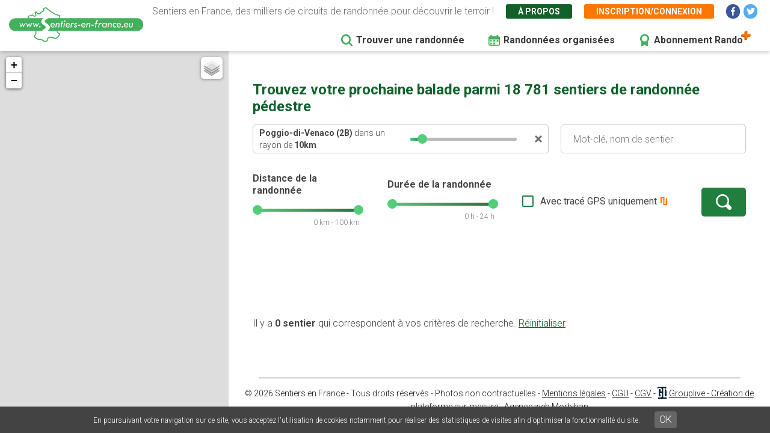

--- FILE ---
content_type: text/html; charset=UTF-8
request_url: https://www.sentiers-en-france.eu/randonnee?lieu_id=11827&lieu=Poggio-di-Venaco%20%282B%29
body_size: 5734
content:
<!DOCTYPE html>
<html lang="fr" dir="ltr" prefix="content: http://purl.org/rss/1.0/modules/content/  dc: http://purl.org/dc/terms/  foaf: http://xmlns.com/foaf/0.1/  og: http://ogp.me/ns#  rdfs: http://www.w3.org/2000/01/rdf-schema#  schema: http://schema.org/  sioc: http://rdfs.org/sioc/ns#  sioct: http://rdfs.org/sioc/types#  skos: http://www.w3.org/2004/02/skos/core#  xsd: http://www.w3.org/2001/XMLSchema# ">
  <head>
    <meta charset="utf-8" />
<link rel="canonical" href="https://www.sentiers-en-france.eu/randonnee" />
<meta name="description" content="Découvrez les randonnées les plus populaires autour de vous grâce à des cartes de sentiers complètes. Les  tracés GPS vous permettront de suivre votre balade directement sur votre téléphone. Le site vous permettra d&#039;enregistrer vos balades dans vos favoris avant de partir en vacances." />
<meta name="robots" content="noindex" />
<meta name="Generator" content="Drupal 8 (https://www.drupal.org)" />
<meta name="MobileOptimized" content="width" />
<meta name="HandheldFriendly" content="true" />
<meta name="viewport" content="width=device-width, initial-scale=1.0" />
<link rel="shortcut icon" href="/sites/sentiers-en-france.eu/files/favico.png" type="image/png" />
<script src="/sites/sentiers-en-france.eu/files/google_tag/gtm_58zf3x9/google_tag.script.js?t95tfg" defer></script>

    <title>Trouver une randonnée ou un sentier pédestre | Sentiers en France</title>
    <link rel="stylesheet" media="all" href="/sites/sentiers-en-france.eu/files/css/css_e7JGxaGIVmd36I_El8bKVTBqw3Bv7ky59PJfyrHRKts.css" />
<link rel="stylesheet" media="all" href="/sites/sentiers-en-france.eu/files/css/css_7Q1q6hUoJY-dPu-MZZOx_CYnk-naIxH1ykq-By0twRk.css" />
<link rel="stylesheet" media="print" href="/sites/sentiers-en-france.eu/files/css/css_AbpHGcgLb-kRsJGnwFEktk7uzpZOCcBY74-YBdrKVGs.css" />
<link rel="stylesheet" media="all" href="/sites/sentiers-en-france.eu/files/css/css_n2exG0S2o4rRaIUAEOAvs4Fuyg_b-IzEF7rIfBYLmjI.css" />
<link rel="stylesheet" media="all" href="https://fonts.googleapis.com/css?family=Permanent+Marker&amp;display=swap" />
<link rel="stylesheet" media="all" href="https://fonts.googleapis.com/css?family=Roboto:300,300i,400,400i,500,700,700i&amp;display=swap" />
<link rel="stylesheet" media="all" href="/sites/sentiers-en-france.eu/files/css/css_AJaBIDgPQYymGoSvZaNX7g6qknstOoc3a5ckJYu-oVY.css" />
<link rel="stylesheet" media="print" href="/sites/sentiers-en-france.eu/files/css/css_AbpHGcgLb-kRsJGnwFEktk7uzpZOCcBY74-YBdrKVGs.css" />
<link rel="stylesheet" media="all" href="/sites/sentiers-en-france.eu/files/css/css_jApD6WhXKF7lOj--V6UUcbEo6lOJjVy4SsfkiOIQJX0.css" />

    
<!--[if lte IE 8]>
<script src="/sites/sentiers-en-france.eu/files/js/js_VtafjXmRvoUgAzqzYTA3Wrjkx9wcWhjP0G4ZnnqRamA.js"></script>
<![endif]-->

  </head>
  <body class="sef-path-recherche padding-topped path-randonnee">
        <a href="#main-content" class="visually-hidden focusable skip-link">
      Aller au contenu principal
    </a>
    <noscript aria-hidden="true"><iframe src="https://www.googletagmanager.com/ns.html?id=GTM-58ZF3X9" height="0" width="0" style="display:none;visibility:hidden"></iframe></noscript>
      <div class="dialog-off-canvas-main-canvas" data-off-canvas-main-canvas>
    <div class="layout-container">

  <header role="banner" class="">
        <div class="region region-header">
    
<div id="block-sef-theme-logoheader" class="block block-block-content block-block-content4ec251f5-2ed7-4372-94d0-66e3945fc59e block-logoheader">
	<a href="/"><img src="/themes/sef_theme/images/interface/logo-sentiers-en-france.svg" alt="Sentiers en France" /></a>
     
    
</div>

<div id="block-lienshaut" class="block block-block-content block-block-content6023017e-a797-4666-9516-b473aa2a381a block-lienshaut">
    <div class="header-desc">Sentiers en France, des milliers de circuits de randonnée pour découvrir le terroir !</div>
    <div class="header-liens">
        <a href="https://www.sentiers-en-france.eu/sentier-en-france" class="green">À propos</a>
                <a href="https://www.sentiers-en-france.eu/mon-espace?popup=1" class="orange use-ajax" data-dialog-type="modal" data-dialog-options="{&quot;dialogClass&quot;:&quot;sef-register-login-dialog&quot;,&quot;width&quot;:&quot;938&quot;,&quot;closeText&quot;:&quot;Fermer&quot;}"><span class="desktop">Inscription/connexion</span><span class="mobile"><i class="fas fa-user"></i></span></a>
        
        
        
        <a href="https://www.facebook.com/sentiersenfr/" class="social facebook" target="_blank"><i class="fab fa-facebook-f"></i></a>
        <a href="https://twitter.com/sentiers_en_fr" class="social twitter" target="_blank"><i class="fab fa-twitter"></i></a>

    </div>


</div>
<div id="block-sef-theme-navigationprincipale" class="block block-superfish block-superfishmain">
  
    
      
<ul id="superfish-main" class="menu sf-menu sf-main sf-horizontal sf-style-none">
  
<li id="main-menu-link-content5277504a-068e-4747-be13-6b412e3b29fe" class="active-trail sf-depth-1 sf-no-children"><a href="/randonnee" class="is-active sf-depth-1" target="">Trouver une randonnée</a></li><li id="main-menu-link-content2df6e455-6a7b-4b83-a6ef-c163000ee807" class="sf-depth-1 sf-no-children"><a href="/randonnees-organisees" class="menu-rando-organisee sf-depth-1" target="">Randonnées organisées</a></li><li id="main-menu-link-content2d2b6e70-a1b6-4a26-af60-6c8efbf58de9" class="sf-depth-1 sf-no-children"><a href="/profitez-100-de-sentiers-en-france-avec-le-compte-rando" class="menu-abo-rando sf-depth-1" target="">Abonnement Rando</a></li>
</ul>

  </div>

  </div>

  </header>

  <main role="main">
    <a id="main-content" tabindex="-1"></a>    
    <div class="sef-recherche-content">
      <div class="map-recherche">
        <div id="map-recherche"></div>
        <div class="loader">
          <div class="loadingio-spinner-spinner-pr229ga731q"><div class="ldio-vv6zu4nw73s"><div></div><div></div><div></div><div></div><div></div><div></div><div></div><div></div><div></div><div></div><div></div><div></div></div></div>
        </div>
      </div>

        <div class="layout-content">
          
            <div class="region region-content">
    <div data-drupal-messages-fallback class="hidden"></div>
<div id="block-sef-theme-content" class="block block-system block-system-main-block">
  
    
      <h1>Trouvez votre prochaine balade parmi 18 781 sentiers de randonnée pédestre</h1><div class="sef-recherche-page-form-container"><form class="sef-recherche-page-form clearfix" data-drupal-selector="sef-recherche-page-form" action="/randonnee?lieu_id=11827&amp;lieu=Poggio-di-Venaco%20%282B%29" method="post" id="sef-recherche-page-form" accept-charset="UTF-8">
  <div class="recherche-container js-form-wrapper form-wrapper" data-drupal-selector="edit-recherche" id="edit-recherche"><input data-drupal-selector="edit-lieu-id" type="hidden" name="lieu_id" value="11827" />
<div class="bloc-recherche bloc-recherche-motcle js-form-wrapper form-wrapper" data-drupal-selector="edit-recherche-motcle" id="edit-recherche-motcle"><div class="sef-lieu-container js-form-wrapper form-wrapper" data-drupal-selector="edit-lieu-container" id="edit-lieu-container"><div class="js-form-item form-item js-form-type-textfield form-type-textfield js-form-item-lieu form-item-lieu form-no-label">
        <input placeholder="Lieu : Département ou ville" autocomplete="off" data-drupal-selector="edit-lieu" type="text" id="edit-lieu" name="lieu" value="Poggio-di-Venaco (2B)" size="60" maxlength="128" class="form-text" />

        </div>
<div class="sef-bloc-autour-ville js-form-wrapper form-wrapper" data-drupal-selector="edit-autour-ville" id="edit-autour-ville"><div class="autour-txt"><strong class="nom-ville"></strong> dans un rayon de <strong><span class="rayon">10</span>km</strong></div><div id="autour-ville-range"></div><div class="autour-close"><a href=""></a></div><input data-drupal-selector="edit-ville-rayon" type="hidden" name="ville_rayon" value="10" />
</div>
<div class="sef-bloc-autourdemoi js-form-wrapper form-wrapper" data-drupal-selector="edit-autour" id="edit-autour"><div class="autour-txt"><strong>Autour de moi</strong> dans un rayon de <strong><span class="rayon">10</span>km</strong></div><div id="autour-range"></div><div class="autour-close"><a href=""></a></div><input data-drupal-selector="edit-autour-rayon" type="hidden" name="autour_rayon" value="10" />
<input data-drupal-selector="edit-autour-lat" type="hidden" name="autour_lat" value="0" />
<input data-drupal-selector="edit-autour-lng" type="hidden" name="autour_lng" value="0" />
</div>
</div>
<div class="js-form-item form-item js-form-type-textfield form-type-textfield js-form-item-motcle form-item-motcle form-no-label">
        <input placeholder="Mot-clé, nom de sentier" data-drupal-selector="edit-motcle" type="text" id="edit-motcle" name="motcle" size="60" maxlength="128" class="form-text" />

        </div>
</div>
<div class="bloc-recherche bloc-recherche-avancee js-form-wrapper form-wrapper" data-drupal-selector="edit-recherche-avancee" id="edit-recherche-avancee"><fieldset class="form-composite range-slider js-form-item form-item js-form-wrapper form-wrapper" data-drupal-selector="edit-distance" id="edit-distance">
      <legend>
    <span class="fieldset-legend">Distance de la randonnée</span>
  </legend>
  <div class="fieldset-wrapper">
            <div id="distance-range"></div><div class="range-val distance-val">0 km - 100 km</div>
          </div>
</fieldset>
<input data-drupal-selector="edit-distance-min" type="hidden" name="distance_min" value="0" />
<input data-drupal-selector="edit-distance-max" type="hidden" name="distance_max" value="100" />
<fieldset class="form-composite range-slider js-form-item form-item js-form-wrapper form-wrapper" data-drupal-selector="edit-duree" id="edit-duree">
      <legend>
    <span class="fieldset-legend">Durée de la randonnée</span>
  </legend>
  <div class="fieldset-wrapper">
            <div id="duree-range"></div><div class="range-val duree-val">0 h - 24 h</div>
          </div>
</fieldset>
<input data-drupal-selector="edit-duree-min" type="hidden" name="duree_min" value="0" />
<input data-drupal-selector="edit-duree-max" type="hidden" name="duree_max" value="24" />
<div class="js-form-item form-item js-form-type-checkbox form-type-checkbox js-form-item-trace form-item-trace">
        <input data-drupal-selector="edit-trace" type="checkbox" id="edit-trace" name="trace" value="1" class="form-checkbox" />

        <label for="edit-trace" class="option">Avec tracé GPS uniquement</label>
      </div>
<div data-drupal-selector="edit-actions" class="form-actions js-form-wrapper form-wrapper" id="edit-actions"><input data-drupal-selector="edit-submit" type="submit" id="edit-submit" name="op" value="" class="button js-form-submit form-submit" />
</div>
</div>
</div>
<input autocomplete="off" data-drupal-selector="form-falmsrrxfzagluqdufm7u6g9aeeihhoemezpquebuqk" type="hidden" name="form_build_id" value="form-FalMSrrXFZAglUQdUFM7U6G9aEEIHhoEmezpqUEBUqk" />
<input data-drupal-selector="edit-sef-recherche-page-form" type="hidden" name="form_id" value="sef_recherche_page_form" />

</form>
</div>

 
<div class="sef-recherche-resultats">
        
    <div class="sef-gads-desktop"><span class="sef-gads-horiz sef-gads-recherche" style="text-align:center;">
        <!-- Responsive Bas 728x90 -->
        <ins class="adsbygoogle"
             style="display:block;"
             data-ad-client="ca-pub-8928348731691594"
             data-ad-slot="2431507948"
             data-ad-format="horizontal"
             data-full-width-responsive="true"></ins>
        </span></div>
    
    <a id="sef-haut-resultats"></a>
    
    <div class="nb-resultats">
        Il y a <strong>0 sentier</strong> qui correspondent à vos critères de recherche. <a href="https://www.sentiers-en-france.eu/randonnee" class="btn-reset-search">Réinitialiser</a>
    </div>
    
    
    <div class="sef-sentiers-list">
        </div>
    
</div>

<div class="btn-show-map-mobile"><a href="" class="btn-sef-vert-light"><i class="fas fa-map"></i> <span>Afficher la carte</span></a></div>

  </div>

  </div>


          <footer role="contentinfo">
              <div class="region region-footer">
    
<div class="clear"></div>
<div id="block-sef-theme-copyright" class="block block-block-content block-block-content137b6229-543b-4c5f-95c6-a154a63f0f71">

    <div class="gl-copy">
        © 2026 Sentiers en France  - Tous droits réservés - Photos non contractuelles - <a href="https://www.sentiers-en-france.eu/mentions-legales">Mentions légales</a> 
        - <a href="https://www.sentiers-en-france.eu/conditions-generales-dutilisation-de-lapplication-et-du-site-internet">CGU</a> - <a href="https://www.sentiers-en-france.eu/conditions-generales-de-vente-du-site-et-application-sentiers-en-franceeu">CGV</a>
                    - <a href="https://www.grouplive.net/services/outils-web-sur-mesure" target="_blank" class="grouplive" title="Agence web sites Internet et applications"><img src="https://www.grouplive.net/sites/all/themes/grouplive/imgs/picto-gl-dark-2021.svg" alt="Grouplive - Création de plateforme sur-mesure - Agence web Morbihan"></a> <a href="https://www.grouplive.net/services/outils-web-sur-mesure" target="_blank" title="Création site web et application">Grouplive - Création de plateforme sur-mesure - Agence web Morbihan</a>
                </div>

</div>


  </div>

          </footer>
        </div>    </div>

    
  </main>


</div>
  </div>

    
    <script type="application/json" data-drupal-selector="drupal-settings-json">{"path":{"baseUrl":"\/","scriptPath":null,"pathPrefix":"","currentPath":"randonnee","currentPathIsAdmin":false,"isFront":false,"currentLanguage":"fr","currentQuery":{"lieu":"Poggio-di-Venaco (2B)","lieu_id":"11827"}},"pluralDelimiter":"\u0003","suppressDeprecationErrors":true,"ajaxPageState":{"libraries":"classy\/base,classy\/messages,core\/html5shiv,core\/normalize,gl_cookies\/gl-cookies,sef\/autocomplete.page,sef\/google-adsense,sef\/recherche,sef\/sentier-favori,sef_theme\/fancybox,sef_theme\/global-styling,site_base_theme\/fontawesome,site_base_theme\/gl-supermenu,site_base_theme\/global-styling,superfish\/superfish,superfish\/superfish_hoverintent,superfish\/superfish_smallscreen,superfish\/superfish_supersubs,superfish\/superfish_supposition,system\/base","theme":"sef_theme","theme_token":null},"ajaxTrustedUrl":{"form_action_p_pvdeGsVG5zNF_XLGPTvYSKCf43t8qZYSwcfZl2uzM":true},"recherche":{"sentiers":[],"params":{"lieu":{"type":"v"},"center":{"lat":"42.2684","lng":"9.2036"}}},"superfish":{"superfish-main":{"id":"superfish-main","sf":{"animation":{"opacity":"show","height":"show"},"speed":"fast"},"plugins":{"smallscreen":{"mode":"window_width","breakpoint":951,"expandText":"D\u00e9plier","collapseText":"Replier","title":"Navigation principale"},"supposition":true,"supersubs":true}}},"popup_promotion":"\r\n          \u003Cdiv class=\u0022bloc-quota-favoris-popup promo\u0022\u003E\r\n              \u003Cdiv class=\u0022bloc-favoris-popup-content\u0022\u003E\r\n                \u003Cdiv class=\u0022bloc-rando\u0022\u003E\r\n                  \u003Cdiv class=\u0022titre-promo\u0022\u003EPromotion\u003C\/div\u003E\r\n                  \u003Cdiv class=\u0022titre\u0022\u003EProfitez au maximum de Sentiers en France avec l\u0027abonnement\u003C\/div\u003E\r\n                  \r\n                  \u003Cdiv class=\u0022forfaits\u0022\u003E\r\n                    \u003Cdiv class=\u0022bloc-payant\u0022\u003E\r\n                        \u003Cdiv class=\u0022titre\u0022\u003EVersion payante\u003C\/div\u003E\r\n                        \u003Cdiv class=\u0022avantages\u0022\u003E\r\n                            \u003Cdiv\u003EMode hors-connexion sur l\u0027application Android et iOS\u003C\/div\u003E\r\n                            \u003Cdiv\u003EAcc\u00e8s garantie sans attente aux 19000 sentiers de randonn\u00e9es\u003C\/div\u003E\r\n                            \u003Cdiv\u003EGPS randonn\u00e9e temps r\u00e9el (application)\u003C\/div\u003E\r\n                            \u003Cdiv\u003EBien plus encore...\u003C\/div\u003E\r\n                        \u003C\/div\u003E\r\n                        \u003Cdiv class=\u0022btn\u0022\u003E\r\n                            \u003Ca href=\u0022\/mon-espace\/abonnement?duree=12\u0022 class=\u0022btn-sef-orange\u0022\u003EJe m\u0027abonne\u003C\/a\u003E\r\n                        \u003C\/div\u003E\r\n                    \u003C\/div\u003E\r\n                    \u003Cdiv class=\u0022forfait\u0022\u003E\r\n                        \u003Cdiv class=\u0022duree\u0022\u003E12 mois\u003C\/div\u003E\r\n                        \u003Cdiv class=\u0022prix\u0022\u003E9,99 \u20ac \u003Cbr\u003E\u003Cspan\u003Eau lieu de\u003C\/span\u003E \u003Cs\u003E16,99 \u20ac\u003C\/s\u003E \u003Cspan class=\u0022tarif-mensuel\u0022\u003E0,83\u20ac\/mois\u003C\/span\u003E\u003C\/div\u003E\r\n                        \u003Cdiv class=\u0022btn\u0022\u003E\r\n                            \u003Ca href=\u0022\/mon-espace\/abonnement?duree=12\u0022 class=\u0022btn-sef-orange\u0022\u003EJe m\u0027abonne\u003C\/a\u003E\r\n                        \u003C\/div\u003E\r\n                    \u003C\/div\u003E\r\n                  \u003C\/div\u003E\r\n                \u003C\/div\u003E\r\n              \u003C\/div\u003E\r\n          \u003C\/div\u003E","gl_cookies":{"message":"En poursuivant votre navigation sur ce site, vous acceptez l\u0027utilisation de cookies notamment pour r\u00e9aliser des statistiques de visites afin d\u0027optimiser la fonctionnalit\u00e9 du site.","button_ok":"OK","button_savoirplus":"En savoir plus","url_savoirplus":""},"user":{"uid":0,"permissionsHash":"791f513c203e511274d24a254b154ca8bf778fdce7fa7aebeb87b3e980eed171"}}</script>
<script src="/sites/sentiers-en-france.eu/files/js/js_zZKwo2IiW6cXEGiANs1pi6UTWW-tcoxyY8Gn3PlZ_v4.js"></script>
<script src="https://pagead2.googlesyndication.com/pagead/js/adsbygoogle.js" async></script>
<script src="/sites/sentiers-en-france.eu/files/js/js_bTox19h9BL6H1PEntkNXRoA0shQL2duGgbW7Zmgrr-k.js"></script>

  </body>
</html>


--- FILE ---
content_type: text/html; charset=utf-8
request_url: https://www.google.com/recaptcha/api2/aframe
body_size: 267
content:
<!DOCTYPE HTML><html><head><meta http-equiv="content-type" content="text/html; charset=UTF-8"></head><body><script nonce="5wuF-b_aH2phSUyZleqzHA">/** Anti-fraud and anti-abuse applications only. See google.com/recaptcha */ try{var clients={'sodar':'https://pagead2.googlesyndication.com/pagead/sodar?'};window.addEventListener("message",function(a){try{if(a.source===window.parent){var b=JSON.parse(a.data);var c=clients[b['id']];if(c){var d=document.createElement('img');d.src=c+b['params']+'&rc='+(localStorage.getItem("rc::a")?sessionStorage.getItem("rc::b"):"");window.document.body.appendChild(d);sessionStorage.setItem("rc::e",parseInt(sessionStorage.getItem("rc::e")||0)+1);localStorage.setItem("rc::h",'1768989315711');}}}catch(b){}});window.parent.postMessage("_grecaptcha_ready", "*");}catch(b){}</script></body></html>

--- FILE ---
content_type: image/svg+xml
request_url: https://www.sentiers-en-france.eu/themes/sef_theme/images/svg/menu-abo.svg
body_size: 745
content:
<svg xmlns="http://www.w3.org/2000/svg" width="14.501" height="20.161" viewBox="0 0 14.501 20.161">
  <g id="best-seller" transform="translate(-75 0.5)">
    <path id="Tracé_469" data-name="Tracé 469" d="M82.25,0a6.746,6.746,0,0,0-5.161,11.1v7.3a.748.748,0,0,0,1.168.619l3.993-2.707,3.993,2.707a.748.748,0,0,0,1.168-.619V11.1A6.746,6.746,0,0,0,82.25,0Zm3.665,16.988-3.245-2.2a.748.748,0,0,0-.839,0l-3.245,2.2V12.416a6.737,6.737,0,0,0,7.33,0ZM82.25,12A5.254,5.254,0,1,1,87.5,6.75,5.26,5.26,0,0,1,82.25,12Z" fill="#43b05b" stroke="#43b05b" stroke-linecap="round" stroke-linejoin="round" stroke-width="1"/>
    <path id="Tracé_470" data-name="Tracé 470" d="M77.956,11.558v6.6l4.556-2.773,4.226,2.773v-6.6Z" fill="#43b05b"/>
  </g>
</svg>
